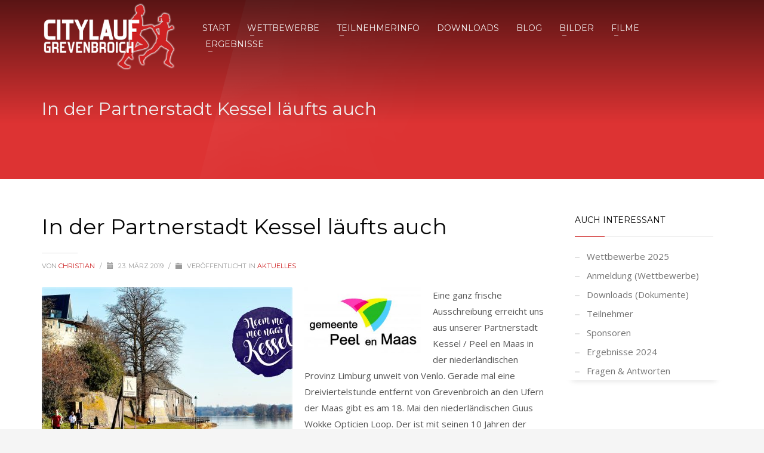

--- FILE ---
content_type: text/html; charset=UTF-8
request_url: https://citylauf-grevenbroich.de/in-der-partnerstadt-kessel-laeufts-auch/
body_size: 17439
content:
<!DOCTYPE html>
<html lang="de">
<head>
<meta charset="UTF-8"/>
<meta name="twitter:widgets:csp" content="on"/>
<link rel="profile" href="http://gmpg.org/xfn/11"/>
<link rel="pingback" href="https://citylauf-grevenbroich.de/xmlrpc.php"/>

<meta name='robots' content='index, follow, max-image-preview:large, max-snippet:-1, max-video-preview:-1' />

	<!-- This site is optimized with the Yoast SEO plugin v19.0 - https://yoast.com/wordpress/plugins/seo/ -->
	<title>Citylauf Grevenbroich | In der Partnerstadt Kessel läufts auch</title>
	<link rel="canonical" href="https://citylauf-grevenbroich.de/in-der-partnerstadt-kessel-laeufts-auch/" />
	<meta property="og:locale" content="de_DE" />
	<meta property="og:type" content="article" />
	<meta property="og:title" content="Citylauf Grevenbroich | In der Partnerstadt Kessel läufts auch" />
	<meta property="og:description" content="Eine ganz frische Ausschreibung erreicht uns aus unserer Partnerstadt Kessel / Peel en Maas in der niederländischen Provinz Limburg unweit von Venlo. Gerade mal eine Dreiviertelstunde entfernt von Grevenbroich an den Ufern der Maas gibt es am 18. Mai den niederländischen Guus Wokke Opticien Loop. Der ist mit seinen 10 Jahren der große Bruder des" />
	<meta property="og:url" content="https://citylauf-grevenbroich.de/in-der-partnerstadt-kessel-laeufts-auch/" />
	<meta property="og:site_name" content="Citylauf Grevenbroich" />
	<meta property="article:publisher" content="http://www.facebook.com/citylaufgrevenbroich" />
	<meta property="article:published_time" content="2019-03-23T00:03:32+00:00" />
	<meta property="og:image" content="https://citylauf-grevenbroich.de/wp-content/uploads/2019/03/Peel-en-Maas03-747x422.jpg" />
	<meta property="og:image:width" content="747" />
	<meta property="og:image:height" content="422" />
	<meta property="og:image:type" content="image/jpeg" />
	<meta name="twitter:card" content="summary_large_image" />
	<script type="application/ld+json" class="yoast-schema-graph">{"@context":"https://schema.org","@graph":[{"@type":"WebSite","@id":"https://citylauf-grevenbroich.de/#website","url":"https://citylauf-grevenbroich.de/","name":"Citylauf Grevenbroich","description":"Alles läuft in Grevenbroich","potentialAction":[{"@type":"SearchAction","target":{"@type":"EntryPoint","urlTemplate":"https://citylauf-grevenbroich.de/?s={search_term_string}"},"query-input":"required name=search_term_string"}],"inLanguage":"de"},{"@type":"ImageObject","inLanguage":"de","@id":"https://citylauf-grevenbroich.de/in-der-partnerstadt-kessel-laeufts-auch/#primaryimage","url":"https://citylauf-grevenbroich.de/wp-content/uploads/2019/03/Peel-en-Maas03.jpg","contentUrl":"https://citylauf-grevenbroich.de/wp-content/uploads/2019/03/Peel-en-Maas03.jpg","width":3094,"height":1748},{"@type":"WebPage","@id":"https://citylauf-grevenbroich.de/in-der-partnerstadt-kessel-laeufts-auch/#webpage","url":"https://citylauf-grevenbroich.de/in-der-partnerstadt-kessel-laeufts-auch/","name":"Citylauf Grevenbroich | In der Partnerstadt Kessel läufts auch","isPartOf":{"@id":"https://citylauf-grevenbroich.de/#website"},"primaryImageOfPage":{"@id":"https://citylauf-grevenbroich.de/in-der-partnerstadt-kessel-laeufts-auch/#primaryimage"},"datePublished":"2019-03-23T00:03:32+00:00","dateModified":"2019-03-23T00:03:32+00:00","author":{"@id":"https://citylauf-grevenbroich.de/#/schema/person/e1c42ce98def28fc456c2af656777537"},"breadcrumb":{"@id":"https://citylauf-grevenbroich.de/in-der-partnerstadt-kessel-laeufts-auch/#breadcrumb"},"inLanguage":"de","potentialAction":[{"@type":"ReadAction","target":["https://citylauf-grevenbroich.de/in-der-partnerstadt-kessel-laeufts-auch/"]}]},{"@type":"BreadcrumbList","@id":"https://citylauf-grevenbroich.de/in-der-partnerstadt-kessel-laeufts-auch/#breadcrumb","itemListElement":[{"@type":"ListItem","position":1,"name":"Startseite","item":"https://citylauf-grevenbroich.de/"},{"@type":"ListItem","position":2,"name":"Blog &#038; News","item":"https://citylauf-grevenbroich.de/blog-und-news/"},{"@type":"ListItem","position":3,"name":"In der Partnerstadt Kessel läufts auch"}]},{"@type":"Person","@id":"https://citylauf-grevenbroich.de/#/schema/person/e1c42ce98def28fc456c2af656777537","name":"Christian"}]}</script>
	<!-- / Yoast SEO plugin. -->


<link rel='dns-prefetch' href='//fonts.googleapis.com' />
<link rel='dns-prefetch' href='//maxcdn.bootstrapcdn.com' />
<link rel='dns-prefetch' href='//s.w.org' />
<link rel="alternate" type="application/rss+xml" title="Citylauf Grevenbroich &raquo; Feed" href="https://citylauf-grevenbroich.de/feed/" />
<link rel="alternate" type="application/rss+xml" title="Citylauf Grevenbroich &raquo; Kommentar-Feed" href="https://citylauf-grevenbroich.de/comments/feed/" />
<script type="text/javascript">
window._wpemojiSettings = {"baseUrl":"https:\/\/s.w.org\/images\/core\/emoji\/13.1.0\/72x72\/","ext":".png","svgUrl":"https:\/\/s.w.org\/images\/core\/emoji\/13.1.0\/svg\/","svgExt":".svg","source":{"concatemoji":"https:\/\/citylauf-grevenbroich.de\/wp-includes\/js\/wp-emoji-release.min.js?ver=5.9.12"}};
/*! This file is auto-generated */
!function(e,a,t){var n,r,o,i=a.createElement("canvas"),p=i.getContext&&i.getContext("2d");function s(e,t){var a=String.fromCharCode;p.clearRect(0,0,i.width,i.height),p.fillText(a.apply(this,e),0,0);e=i.toDataURL();return p.clearRect(0,0,i.width,i.height),p.fillText(a.apply(this,t),0,0),e===i.toDataURL()}function c(e){var t=a.createElement("script");t.src=e,t.defer=t.type="text/javascript",a.getElementsByTagName("head")[0].appendChild(t)}for(o=Array("flag","emoji"),t.supports={everything:!0,everythingExceptFlag:!0},r=0;r<o.length;r++)t.supports[o[r]]=function(e){if(!p||!p.fillText)return!1;switch(p.textBaseline="top",p.font="600 32px Arial",e){case"flag":return s([127987,65039,8205,9895,65039],[127987,65039,8203,9895,65039])?!1:!s([55356,56826,55356,56819],[55356,56826,8203,55356,56819])&&!s([55356,57332,56128,56423,56128,56418,56128,56421,56128,56430,56128,56423,56128,56447],[55356,57332,8203,56128,56423,8203,56128,56418,8203,56128,56421,8203,56128,56430,8203,56128,56423,8203,56128,56447]);case"emoji":return!s([10084,65039,8205,55357,56613],[10084,65039,8203,55357,56613])}return!1}(o[r]),t.supports.everything=t.supports.everything&&t.supports[o[r]],"flag"!==o[r]&&(t.supports.everythingExceptFlag=t.supports.everythingExceptFlag&&t.supports[o[r]]);t.supports.everythingExceptFlag=t.supports.everythingExceptFlag&&!t.supports.flag,t.DOMReady=!1,t.readyCallback=function(){t.DOMReady=!0},t.supports.everything||(n=function(){t.readyCallback()},a.addEventListener?(a.addEventListener("DOMContentLoaded",n,!1),e.addEventListener("load",n,!1)):(e.attachEvent("onload",n),a.attachEvent("onreadystatechange",function(){"complete"===a.readyState&&t.readyCallback()})),(n=t.source||{}).concatemoji?c(n.concatemoji):n.wpemoji&&n.twemoji&&(c(n.twemoji),c(n.wpemoji)))}(window,document,window._wpemojiSettings);
</script>
<style type="text/css">
img.wp-smiley,
img.emoji {
	display: inline !important;
	border: none !important;
	box-shadow: none !important;
	height: 1em !important;
	width: 1em !important;
	margin: 0 0.07em !important;
	vertical-align: -0.1em !important;
	background: none !important;
	padding: 0 !important;
}
</style>
	<link rel='stylesheet' id='zn_all_g_fonts-css'  href='//fonts.googleapis.com/css?family=Montserrat%3Aregular%2C500%2C700%7COpen+Sans%3Aregular%2C300%2C600%2C700%2C800&#038;ver=5.9.12' type='text/css' media='all' />
<link rel='stylesheet' id='wp-block-library-css'  href='https://citylauf-grevenbroich.de/wp-includes/css/dist/block-library/style.min.css?ver=5.9.12' type='text/css' media='all' />
<style id='global-styles-inline-css' type='text/css'>
body{--wp--preset--color--black: #000000;--wp--preset--color--cyan-bluish-gray: #abb8c3;--wp--preset--color--white: #ffffff;--wp--preset--color--pale-pink: #f78da7;--wp--preset--color--vivid-red: #cf2e2e;--wp--preset--color--luminous-vivid-orange: #ff6900;--wp--preset--color--luminous-vivid-amber: #fcb900;--wp--preset--color--light-green-cyan: #7bdcb5;--wp--preset--color--vivid-green-cyan: #00d084;--wp--preset--color--pale-cyan-blue: #8ed1fc;--wp--preset--color--vivid-cyan-blue: #0693e3;--wp--preset--color--vivid-purple: #9b51e0;--wp--preset--gradient--vivid-cyan-blue-to-vivid-purple: linear-gradient(135deg,rgba(6,147,227,1) 0%,rgb(155,81,224) 100%);--wp--preset--gradient--light-green-cyan-to-vivid-green-cyan: linear-gradient(135deg,rgb(122,220,180) 0%,rgb(0,208,130) 100%);--wp--preset--gradient--luminous-vivid-amber-to-luminous-vivid-orange: linear-gradient(135deg,rgba(252,185,0,1) 0%,rgba(255,105,0,1) 100%);--wp--preset--gradient--luminous-vivid-orange-to-vivid-red: linear-gradient(135deg,rgba(255,105,0,1) 0%,rgb(207,46,46) 100%);--wp--preset--gradient--very-light-gray-to-cyan-bluish-gray: linear-gradient(135deg,rgb(238,238,238) 0%,rgb(169,184,195) 100%);--wp--preset--gradient--cool-to-warm-spectrum: linear-gradient(135deg,rgb(74,234,220) 0%,rgb(151,120,209) 20%,rgb(207,42,186) 40%,rgb(238,44,130) 60%,rgb(251,105,98) 80%,rgb(254,248,76) 100%);--wp--preset--gradient--blush-light-purple: linear-gradient(135deg,rgb(255,206,236) 0%,rgb(152,150,240) 100%);--wp--preset--gradient--blush-bordeaux: linear-gradient(135deg,rgb(254,205,165) 0%,rgb(254,45,45) 50%,rgb(107,0,62) 100%);--wp--preset--gradient--luminous-dusk: linear-gradient(135deg,rgb(255,203,112) 0%,rgb(199,81,192) 50%,rgb(65,88,208) 100%);--wp--preset--gradient--pale-ocean: linear-gradient(135deg,rgb(255,245,203) 0%,rgb(182,227,212) 50%,rgb(51,167,181) 100%);--wp--preset--gradient--electric-grass: linear-gradient(135deg,rgb(202,248,128) 0%,rgb(113,206,126) 100%);--wp--preset--gradient--midnight: linear-gradient(135deg,rgb(2,3,129) 0%,rgb(40,116,252) 100%);--wp--preset--duotone--dark-grayscale: url('#wp-duotone-dark-grayscale');--wp--preset--duotone--grayscale: url('#wp-duotone-grayscale');--wp--preset--duotone--purple-yellow: url('#wp-duotone-purple-yellow');--wp--preset--duotone--blue-red: url('#wp-duotone-blue-red');--wp--preset--duotone--midnight: url('#wp-duotone-midnight');--wp--preset--duotone--magenta-yellow: url('#wp-duotone-magenta-yellow');--wp--preset--duotone--purple-green: url('#wp-duotone-purple-green');--wp--preset--duotone--blue-orange: url('#wp-duotone-blue-orange');--wp--preset--font-size--small: 13px;--wp--preset--font-size--medium: 20px;--wp--preset--font-size--large: 36px;--wp--preset--font-size--x-large: 42px;}.has-black-color{color: var(--wp--preset--color--black) !important;}.has-cyan-bluish-gray-color{color: var(--wp--preset--color--cyan-bluish-gray) !important;}.has-white-color{color: var(--wp--preset--color--white) !important;}.has-pale-pink-color{color: var(--wp--preset--color--pale-pink) !important;}.has-vivid-red-color{color: var(--wp--preset--color--vivid-red) !important;}.has-luminous-vivid-orange-color{color: var(--wp--preset--color--luminous-vivid-orange) !important;}.has-luminous-vivid-amber-color{color: var(--wp--preset--color--luminous-vivid-amber) !important;}.has-light-green-cyan-color{color: var(--wp--preset--color--light-green-cyan) !important;}.has-vivid-green-cyan-color{color: var(--wp--preset--color--vivid-green-cyan) !important;}.has-pale-cyan-blue-color{color: var(--wp--preset--color--pale-cyan-blue) !important;}.has-vivid-cyan-blue-color{color: var(--wp--preset--color--vivid-cyan-blue) !important;}.has-vivid-purple-color{color: var(--wp--preset--color--vivid-purple) !important;}.has-black-background-color{background-color: var(--wp--preset--color--black) !important;}.has-cyan-bluish-gray-background-color{background-color: var(--wp--preset--color--cyan-bluish-gray) !important;}.has-white-background-color{background-color: var(--wp--preset--color--white) !important;}.has-pale-pink-background-color{background-color: var(--wp--preset--color--pale-pink) !important;}.has-vivid-red-background-color{background-color: var(--wp--preset--color--vivid-red) !important;}.has-luminous-vivid-orange-background-color{background-color: var(--wp--preset--color--luminous-vivid-orange) !important;}.has-luminous-vivid-amber-background-color{background-color: var(--wp--preset--color--luminous-vivid-amber) !important;}.has-light-green-cyan-background-color{background-color: var(--wp--preset--color--light-green-cyan) !important;}.has-vivid-green-cyan-background-color{background-color: var(--wp--preset--color--vivid-green-cyan) !important;}.has-pale-cyan-blue-background-color{background-color: var(--wp--preset--color--pale-cyan-blue) !important;}.has-vivid-cyan-blue-background-color{background-color: var(--wp--preset--color--vivid-cyan-blue) !important;}.has-vivid-purple-background-color{background-color: var(--wp--preset--color--vivid-purple) !important;}.has-black-border-color{border-color: var(--wp--preset--color--black) !important;}.has-cyan-bluish-gray-border-color{border-color: var(--wp--preset--color--cyan-bluish-gray) !important;}.has-white-border-color{border-color: var(--wp--preset--color--white) !important;}.has-pale-pink-border-color{border-color: var(--wp--preset--color--pale-pink) !important;}.has-vivid-red-border-color{border-color: var(--wp--preset--color--vivid-red) !important;}.has-luminous-vivid-orange-border-color{border-color: var(--wp--preset--color--luminous-vivid-orange) !important;}.has-luminous-vivid-amber-border-color{border-color: var(--wp--preset--color--luminous-vivid-amber) !important;}.has-light-green-cyan-border-color{border-color: var(--wp--preset--color--light-green-cyan) !important;}.has-vivid-green-cyan-border-color{border-color: var(--wp--preset--color--vivid-green-cyan) !important;}.has-pale-cyan-blue-border-color{border-color: var(--wp--preset--color--pale-cyan-blue) !important;}.has-vivid-cyan-blue-border-color{border-color: var(--wp--preset--color--vivid-cyan-blue) !important;}.has-vivid-purple-border-color{border-color: var(--wp--preset--color--vivid-purple) !important;}.has-vivid-cyan-blue-to-vivid-purple-gradient-background{background: var(--wp--preset--gradient--vivid-cyan-blue-to-vivid-purple) !important;}.has-light-green-cyan-to-vivid-green-cyan-gradient-background{background: var(--wp--preset--gradient--light-green-cyan-to-vivid-green-cyan) !important;}.has-luminous-vivid-amber-to-luminous-vivid-orange-gradient-background{background: var(--wp--preset--gradient--luminous-vivid-amber-to-luminous-vivid-orange) !important;}.has-luminous-vivid-orange-to-vivid-red-gradient-background{background: var(--wp--preset--gradient--luminous-vivid-orange-to-vivid-red) !important;}.has-very-light-gray-to-cyan-bluish-gray-gradient-background{background: var(--wp--preset--gradient--very-light-gray-to-cyan-bluish-gray) !important;}.has-cool-to-warm-spectrum-gradient-background{background: var(--wp--preset--gradient--cool-to-warm-spectrum) !important;}.has-blush-light-purple-gradient-background{background: var(--wp--preset--gradient--blush-light-purple) !important;}.has-blush-bordeaux-gradient-background{background: var(--wp--preset--gradient--blush-bordeaux) !important;}.has-luminous-dusk-gradient-background{background: var(--wp--preset--gradient--luminous-dusk) !important;}.has-pale-ocean-gradient-background{background: var(--wp--preset--gradient--pale-ocean) !important;}.has-electric-grass-gradient-background{background: var(--wp--preset--gradient--electric-grass) !important;}.has-midnight-gradient-background{background: var(--wp--preset--gradient--midnight) !important;}.has-small-font-size{font-size: var(--wp--preset--font-size--small) !important;}.has-medium-font-size{font-size: var(--wp--preset--font-size--medium) !important;}.has-large-font-size{font-size: var(--wp--preset--font-size--large) !important;}.has-x-large-font-size{font-size: var(--wp--preset--font-size--x-large) !important;}
</style>
<link rel='stylesheet' id='kallyas-styles-css'  href='https://citylauf-grevenbroich.de/wp-content/themes/kallyas-2/style.css?ver=4.18.1' type='text/css' media='all' />
<link rel='stylesheet' id='th-bootstrap-styles-css'  href='https://citylauf-grevenbroich.de/wp-content/themes/kallyas-2/css/bootstrap.min.css?ver=4.18.1' type='text/css' media='all' />
<link rel='stylesheet' id='th-theme-template-styles-css'  href='https://citylauf-grevenbroich.de/wp-content/themes/kallyas-2/css/template.min.css?ver=4.18.1' type='text/css' media='all' />
<link rel='stylesheet' id='cff-css'  href='https://citylauf-grevenbroich.de/wp-content/plugins/custom-facebook-feed/assets/css/cff-style.min.css?ver=4.2.2' type='text/css' media='all' />
<link rel='stylesheet' id='sb-font-awesome-css'  href='https://maxcdn.bootstrapcdn.com/font-awesome/4.7.0/css/font-awesome.min.css?ver=5.9.12' type='text/css' media='all' />
<link rel='stylesheet' id='zion-frontend-css'  href='https://citylauf-grevenbroich.de/wp-content/themes/kallyas-2/framework/zion-builder/assets/css/znb_frontend.css?ver=1.0.29' type='text/css' media='all' />
<link rel='stylesheet' id='5946-layout.css-css'  href='//citylauf-grevenbroich.de/wp-content/uploads/zion-builder/cache/5946-layout.css?ver=a27a03848415efbd22e2490e46613133' type='text/css' media='all' />
<link rel='stylesheet' id='th-theme-print-stylesheet-css'  href='https://citylauf-grevenbroich.de/wp-content/themes/kallyas-2/css/print.css?ver=4.18.1' type='text/css' media='print' />
<link rel='stylesheet' id='th-theme-options-styles-css'  href='//citylauf-grevenbroich.de/wp-content/uploads/zn_dynamic.css?ver=1745513470' type='text/css' media='all' />
<script type='text/javascript' src='https://citylauf-grevenbroich.de/wp-includes/js/jquery/jquery.min.js?ver=3.6.0' id='jquery-core-js'></script>
<script type='text/javascript' src='https://citylauf-grevenbroich.de/wp-includes/js/jquery/jquery-migrate.min.js?ver=3.3.2' id='jquery-migrate-js'></script>
<link rel="https://api.w.org/" href="https://citylauf-grevenbroich.de/wp-json/" /><link rel="alternate" type="application/json" href="https://citylauf-grevenbroich.de/wp-json/wp/v2/posts/5946" /><link rel="EditURI" type="application/rsd+xml" title="RSD" href="https://citylauf-grevenbroich.de/xmlrpc.php?rsd" />
<link rel="wlwmanifest" type="application/wlwmanifest+xml" href="https://citylauf-grevenbroich.de/wp-includes/wlwmanifest.xml" /> 
<meta name="generator" content="WordPress 5.9.12" />
<link rel='shortlink' href='https://citylauf-grevenbroich.de/?p=5946' />
<link rel="alternate" type="application/json+oembed" href="https://citylauf-grevenbroich.de/wp-json/oembed/1.0/embed?url=https%3A%2F%2Fcitylauf-grevenbroich.de%2Fin-der-partnerstadt-kessel-laeufts-auch%2F" />
<link rel="alternate" type="text/xml+oembed" href="https://citylauf-grevenbroich.de/wp-json/oembed/1.0/embed?url=https%3A%2F%2Fcitylauf-grevenbroich.de%2Fin-der-partnerstadt-kessel-laeufts-auch%2F&#038;format=xml" />
		<meta name="theme-color"
			  content="#cd2122">
				<meta name="viewport" content="width=device-width, initial-scale=1, maximum-scale=1"/>
		
		<!--[if lte IE 8]>
		<script type="text/javascript">
			var $buoop = {
				vs: {i: 10, f: 25, o: 12.1, s: 7, n: 9}
			};

			$buoop.ol = window.onload;

			window.onload = function () {
				try {
					if ($buoop.ol) {
						$buoop.ol()
					}
				}
				catch (e) {
				}

				var e = document.createElement("script");
				e.setAttribute("type", "text/javascript");
				e.setAttribute("src", "https://browser-update.org/update.js");
				document.body.appendChild(e);
			};
		</script>
		<![endif]-->

		<!-- for IE6-8 support of HTML5 elements -->
		<!--[if lt IE 9]>
		<script src="//html5shim.googlecode.com/svn/trunk/html5.js"></script>
		<![endif]-->
		
	<!-- Fallback for animating in viewport -->
	<noscript>
		<style type="text/css" media="screen">
			.zn-animateInViewport {visibility: visible;}
		</style>
	</noscript>
	<meta name="generator" content="Powered by Slider Revolution 6.5.24 - responsive, Mobile-Friendly Slider Plugin for WordPress with comfortable drag and drop interface." />
<link rel="icon" href="https://citylauf-grevenbroich.de/wp-content/uploads/2023/03/ms-icon-310x310-1-150x150.png" sizes="32x32" />
<link rel="icon" href="https://citylauf-grevenbroich.de/wp-content/uploads/2023/03/ms-icon-310x310-1.png" sizes="192x192" />
<link rel="apple-touch-icon" href="https://citylauf-grevenbroich.de/wp-content/uploads/2023/03/ms-icon-310x310-1-187x187.png" />
<meta name="msapplication-TileImage" content="https://citylauf-grevenbroich.de/wp-content/uploads/2023/03/ms-icon-310x310-1.png" />
<script>function setREVStartSize(e){
			//window.requestAnimationFrame(function() {
				window.RSIW = window.RSIW===undefined ? window.innerWidth : window.RSIW;
				window.RSIH = window.RSIH===undefined ? window.innerHeight : window.RSIH;
				try {
					var pw = document.getElementById(e.c).parentNode.offsetWidth,
						newh;
					pw = pw===0 || isNaN(pw) || (e.l=="fullwidth" || e.layout=="fullwidth") ? window.RSIW : pw;
					e.tabw = e.tabw===undefined ? 0 : parseInt(e.tabw);
					e.thumbw = e.thumbw===undefined ? 0 : parseInt(e.thumbw);
					e.tabh = e.tabh===undefined ? 0 : parseInt(e.tabh);
					e.thumbh = e.thumbh===undefined ? 0 : parseInt(e.thumbh);
					e.tabhide = e.tabhide===undefined ? 0 : parseInt(e.tabhide);
					e.thumbhide = e.thumbhide===undefined ? 0 : parseInt(e.thumbhide);
					e.mh = e.mh===undefined || e.mh=="" || e.mh==="auto" ? 0 : parseInt(e.mh,0);
					if(e.layout==="fullscreen" || e.l==="fullscreen")
						newh = Math.max(e.mh,window.RSIH);
					else{
						e.gw = Array.isArray(e.gw) ? e.gw : [e.gw];
						for (var i in e.rl) if (e.gw[i]===undefined || e.gw[i]===0) e.gw[i] = e.gw[i-1];
						e.gh = e.el===undefined || e.el==="" || (Array.isArray(e.el) && e.el.length==0)? e.gh : e.el;
						e.gh = Array.isArray(e.gh) ? e.gh : [e.gh];
						for (var i in e.rl) if (e.gh[i]===undefined || e.gh[i]===0) e.gh[i] = e.gh[i-1];
											
						var nl = new Array(e.rl.length),
							ix = 0,
							sl;
						e.tabw = e.tabhide>=pw ? 0 : e.tabw;
						e.thumbw = e.thumbhide>=pw ? 0 : e.thumbw;
						e.tabh = e.tabhide>=pw ? 0 : e.tabh;
						e.thumbh = e.thumbhide>=pw ? 0 : e.thumbh;
						for (var i in e.rl) nl[i] = e.rl[i]<window.RSIW ? 0 : e.rl[i];
						sl = nl[0];
						for (var i in nl) if (sl>nl[i] && nl[i]>0) { sl = nl[i]; ix=i;}
						var m = pw>(e.gw[ix]+e.tabw+e.thumbw) ? 1 : (pw-(e.tabw+e.thumbw)) / (e.gw[ix]);
						newh =  (e.gh[ix] * m) + (e.tabh + e.thumbh);
					}
					var el = document.getElementById(e.c);
					if (el!==null && el) el.style.height = newh+"px";
					el = document.getElementById(e.c+"_wrapper");
					if (el!==null && el) {
						el.style.height = newh+"px";
						el.style.display = "block";
					}
				} catch(e){
					console.log("Failure at Presize of Slider:" + e)
				}
			//});
		  };</script>
<script>
  (function(i,s,o,g,r,a,m){i['GoogleAnalyticsObject']=r;i[r]=i[r]||function(){
  (i[r].q=i[r].q||[]).push(arguments)},i[r].l=1*new Date();a=s.createElement(o),
  m=s.getElementsByTagName(o)[0];a.async=1;a.src=g;m.parentNode.insertBefore(a,m)
  })(window,document,'script','https://www.google-analytics.com/analytics.js','ga');

  ga('create', 'UA-91422885-1', 'auto');
  ga('send', 'pageview');

</script></head>

<body  class="post-template-default single single-post postid-5946 single-format-standard res1170 kl-sticky-header kl-skin--light" itemscope="itemscope" itemtype="https://schema.org/WebPage" >


<div class="login_register_stuff"></div><!-- end login register stuff -->		<div id="fb-root"></div>
		<script>(function (d, s, id) {
			var js, fjs = d.getElementsByTagName(s)[0];
			if (d.getElementById(id)) {return;}
			js = d.createElement(s); js.id = id;
			js.src = "https://connect.facebook.net/en_US/sdk.js#xfbml=1&version=v3.0";
			fjs.parentNode.insertBefore(js, fjs);
		}(document, 'script', 'facebook-jssdk'));</script>
		

<div id="page_wrapper">

<header id="header" class="site-header  style7 header--sticky header--not-sticked    headerstyle-xs--image_color  sticky-resize headerstyle--default site-header--absolute nav-th--light sheader-sh--light"   role="banner" itemscope="itemscope" itemtype="https://schema.org/WPHeader" >
	<div class="kl-header-bg "></div>	<div class="site-header-wrapper sticky-top-area">

		<div class="site-header-top-wrapper topbar-style--default  sh--light">

			<div class="siteheader-container container">

				

			</div>
		</div><!-- /.site-header-top-wrapper -->

		<div class="kl-top-header site-header-main-wrapper clearfix  header-no-top  header-no-bottom  sh--light">

			<div class="container siteheader-container ">

				<div class='fxb-col fxb-basis-auto'>

					

<div class="fxb-row site-header-row site-header-main ">

	<div class='fxb-col fxb fxb-start-x fxb-center-y fxb-basis-auto fxb-grow-0 fxb-sm-full site-header-col-left site-header-main-left'>
				<div id="logo-container" class="logo-container hasInfoCard  logosize--no zn-original-logo">
			<!-- Logo -->
			<h3 class='site-logo logo ' id='logo'><a href='https://citylauf-grevenbroich.de/' class='site-logo-anch'><img class="logo-img site-logo-img" src="https://citylauf-grevenbroich.de/wp-content/uploads/2017/01/CL-Logo-web-170123.png" width="230"  alt="Citylauf Grevenbroich" title="Alles läuft in Grevenbroich" data-mobile-logo="http://citylauf-grevenbroich.de/wp-content/uploads/2017/01/CL-Logo-web-mobil-170123.png" /></a></h3>			<!-- InfoCard -->
			
		<div id="infocard" class="logo-infocard">
			<div class="custom ">
				<div class="row">
					<div class="col-sm-5">
						<div class="infocard-wrapper text-center">
															<p><img src="https://citylauf-grevenbroich.de/wp-content/uploads/2016/11/CL-Logo-3-161126.png" alt="Citylauf Grevenbroich"></p>
																						<p>Alles läuft in Grevenbroich</p>													</div>
					</div>

					<div class="col-sm-7">
						<div class="custom contact-details">

														<p>
																	<strong>Telefon: +49 172 2582535</strong><br>								
																	E-Mail&nbsp;<a href="mailto:info@clgv.de">info@clgv.de</a>
															</p>
							
															<p>
								Förderverein</br>Citylauf Grevenbroich e. V.<br/>Friedel-Netzer-Weg 5, 41516 Grevenbroich								</p>
							
															<a href="https://goo.gl/maps/tLPfMV6zot8jzrtN6" target="_blank" class="map-link">
									<span class="glyphicon glyphicon-map-marker kl-icon-white"></span>
									<span>Open in Google Maps</span>
								</a>
							
						</div>

						<div style="height:20px;"></div>

											</div>
				</div>
			</div>
		</div>
			</div>

		<div class="separator site-header-separator visible-xs"></div>	</div>

	<div class='fxb-col fxb fxb-center-x fxb-center-y fxb-basis-auto fxb-sm-half site-header-col-center site-header-main-center'>
				<div class="sh-component main-menu-wrapper" role="navigation" itemscope="itemscope" itemtype="https://schema.org/SiteNavigationElement" >

					<div class="zn-res-menuwrapper">
			<a href="#" class="zn-res-trigger zn-menuBurger zn-menuBurger--3--m zn-menuBurger--anim2 " id="zn-res-trigger">
				<span></span>
				<span></span>
				<span></span>
			</a>
		</div><!-- end responsive menu -->
		<div id="main-menu" class="main-nav mainnav--sidepanel mainnav--active-bg mainnav--pointer-dash nav-mm--light zn_mega_wrapper "><ul id="menu-clgv-hauptnavigation" class="main-menu main-menu-nav zn_mega_menu "><li id="menu-item-6639" class="main-menu-item menu-item menu-item-type-post_type menu-item-object-page menu-item-home menu-item-6639  main-menu-item-top  menu-item-even menu-item-depth-0"><a href="https://citylauf-grevenbroich.de/" class=" main-menu-link main-menu-link-top"><span>Start</span></a></li>
<li id="menu-item-7413" class="main-menu-item menu-item menu-item-type-post_type menu-item-object-page menu-item-has-children menu-item-7413  main-menu-item-top  menu-item-even menu-item-depth-0"><a href="https://citylauf-grevenbroich.de/2025-wettbewerbe-strecken/" class=" main-menu-link main-menu-link-top"><span>Wettbewerbe</span></a>
<ul class="sub-menu clearfix">
	<li id="menu-item-1934" class="main-menu-item menu-item menu-item-type-custom menu-item-object-custom menu-item-1934  main-menu-item-sub  menu-item-odd menu-item-depth-1"><a href="/2025-wettbewerbe-strecken/" class=" main-menu-link main-menu-link-sub"><span>Wettbewerbe</span></a></li>
	<li id="menu-item-1935" class="main-menu-item menu-item menu-item-type-custom menu-item-object-custom menu-item-1935  main-menu-item-sub  menu-item-odd menu-item-depth-1"><a href="/2025-wettbewerbe-strecken/#eluidff23a22d" class=" main-menu-link main-menu-link-sub"><span>Urkunden &#038; Preise</span></a></li>
	<li id="menu-item-2362" class="main-menu-item menu-item menu-item-type-post_type menu-item-object-page menu-item-2362  main-menu-item-sub  menu-item-odd menu-item-depth-1"><a href="https://citylauf-grevenbroich.de/sponsoren/" class=" main-menu-link main-menu-link-sub"><span>Sponsoren</span></a></li>
	<li id="menu-item-6864" class="main-menu-item menu-item menu-item-type-post_type menu-item-object-post menu-item-6864  main-menu-item-sub  menu-item-odd menu-item-depth-1"><a href="https://citylauf-grevenbroich.de/rhein-kreis-neuss-cup-2025/" class=" main-menu-link main-menu-link-sub"><span>Rhein-Kreis Neuss Cup 2025</span></a></li>
</ul>
</li>
<li id="menu-item-1829" class="main-menu-item menu-item menu-item-type-custom menu-item-object-custom menu-item-has-children menu-item-1829  main-menu-item-top  menu-item-even menu-item-depth-0"><a class=" main-menu-link main-menu-link-top"><span>Teilnehmerinfo</span></a>
<ul class="sub-menu clearfix">
	<li id="menu-item-704" class="main-menu-item menu-item menu-item-type-post_type menu-item-object-page menu-item-704  main-menu-item-sub  menu-item-odd menu-item-depth-1"><a href="https://citylauf-grevenbroich.de/anmeldung/" class=" main-menu-link main-menu-link-sub"><span>Anmelden</span></a></li>
	<li id="menu-item-699" class="main-menu-item menu-item menu-item-type-post_type menu-item-object-page menu-item-699  main-menu-item-sub  menu-item-odd menu-item-depth-1"><a href="https://citylauf-grevenbroich.de/teilnehmer/" class=" main-menu-link main-menu-link-sub"><span>Teilnehmerlisten</span></a></li>
	<li id="menu-item-6201" class="main-menu-item menu-item menu-item-type-post_type menu-item-object-page menu-item-6201  main-menu-item-sub  menu-item-odd menu-item-depth-1"><a href="https://citylauf-grevenbroich.de/ausschreibung-2025/" class=" main-menu-link main-menu-link-sub"><span>Ausschreibung 2025</span></a></li>
	<li id="menu-item-1296" class="main-menu-item menu-item menu-item-type-post_type menu-item-object-page menu-item-1296  main-menu-item-sub  menu-item-odd menu-item-depth-1"><a href="https://citylauf-grevenbroich.de/fragen-antworten-faq/" class=" main-menu-link main-menu-link-sub"><span>Fragen &#038; Antworten</span></a></li>
	<li id="menu-item-1906" class="main-menu-item menu-item menu-item-type-post_type menu-item-object-page menu-item-1906  main-menu-item-sub  menu-item-odd menu-item-depth-1"><a href="https://citylauf-grevenbroich.de/anfahrt-parken/" class=" main-menu-link main-menu-link-sub"><span>Anfahrt &#038; Parken</span></a></li>
</ul>
</li>
<li id="menu-item-1877" class="main-menu-item menu-item menu-item-type-post_type menu-item-object-page menu-item-1877  main-menu-item-top  menu-item-even menu-item-depth-0"><a href="https://citylauf-grevenbroich.de/downloads/" class=" main-menu-link main-menu-link-top"><span>Downloads</span></a></li>
<li id="menu-item-7469" class="main-menu-item menu-item menu-item-type-post_type menu-item-object-page current_page_parent menu-item-7469  main-menu-item-top  menu-item-even menu-item-depth-0"><a href="https://citylauf-grevenbroich.de/blog-und-news/" class=" main-menu-link main-menu-link-top"><span>Blog</span></a></li>
<li id="menu-item-4107" class="main-menu-item menu-item menu-item-type-custom menu-item-object-custom menu-item-has-children menu-item-4107  main-menu-item-top  menu-item-even menu-item-depth-0"><a class=" main-menu-link main-menu-link-top"><span>Bilder</span></a>
<ul class="sub-menu clearfix">
	<li id="menu-item-7595" class="main-menu-item menu-item menu-item-type-custom menu-item-object-custom menu-item-has-children menu-item-7595  main-menu-item-sub  menu-item-odd menu-item-depth-1"><a class=" main-menu-link main-menu-link-sub"><span>Bilder 2025</span></a>
	<ul class="sub-menu clearfix">
		<li id="menu-item-7596" class="main-menu-item menu-item menu-item-type-custom menu-item-object-custom menu-item-7596  main-menu-item-sub main-menu-item-sub-sub menu-item-even menu-item-depth-2"><a href="https://adobe.ly/45i4E4O" class=" main-menu-link main-menu-link-sub"><span>Thorsten Malhofer</span></a></li>
		<li id="menu-item-7155" class="main-menu-item menu-item menu-item-type-custom menu-item-object-custom menu-item-7155  main-menu-item-sub main-menu-item-sub-sub menu-item-even menu-item-depth-2"><a href="https://photobello.jalbum.net/250613%20Grevenbroich%20Citylauf/" class=" main-menu-link main-menu-link-sub"><span>Photobello (ext. Link)</span></a></li>
		<li id="menu-item-7598" class="main-menu-item menu-item menu-item-type-custom menu-item-object-custom menu-item-7598  main-menu-item-sub main-menu-item-sub-sub menu-item-even menu-item-depth-2"><a href="https://rp-online.de/nrw/staedte/rhein-kreis/sport/9-citylauf-grevenbroich-rekordshow-bei-fast-schon-tropischer-hitze_aid-129035903" class=" main-menu-link main-menu-link-sub"><span>Zeitung NGZ</span></a></li>
	</ul>
</li>
	<li id="menu-item-7159" class="main-menu-item menu-item menu-item-type-custom menu-item-object-custom menu-item-has-children menu-item-7159  main-menu-item-sub  menu-item-odd menu-item-depth-1"><a class=" main-menu-link main-menu-link-sub"><span>Bilder 2024</span></a>
	<ul class="sub-menu clearfix">
		<li id="menu-item-7157" class="main-menu-item menu-item menu-item-type-custom menu-item-object-custom menu-item-7157  main-menu-item-sub main-menu-item-sub-sub menu-item-even menu-item-depth-2"><a href="https://sgnh.de/leichtathletik/bilder/la-pic-cl24-5km/" class=" main-menu-link main-menu-link-sub"><span>5 km-Lauf (ext. Link)</span></a></li>
		<li id="menu-item-7158" class="main-menu-item menu-item menu-item-type-custom menu-item-object-custom menu-item-7158  main-menu-item-sub main-menu-item-sub-sub menu-item-even menu-item-depth-2"><a href="https://www.facebook.com/dieter.staniek?locale=de_DE" class=" main-menu-link main-menu-link-sub"><span>Dieter Staniek (ext. Link)</span></a></li>
	</ul>
</li>
	<li id="menu-item-6156" class="main-menu-item menu-item menu-item-type-custom menu-item-object-custom menu-item-has-children menu-item-6156  main-menu-item-sub  menu-item-odd menu-item-depth-1"><a href="https://sgnh.de/leichtathletik/bilder/" class=" main-menu-link main-menu-link-sub"><span>Bilder 2019</span></a>
	<ul class="sub-menu clearfix">
		<li id="menu-item-7597" class="main-menu-item menu-item menu-item-type-custom menu-item-object-custom menu-item-7597  main-menu-item-sub main-menu-item-sub-sub menu-item-even menu-item-depth-2"><a href="https://photobello.jalbum.net/250613%20Grevenbroich%20Citylauf/" class=" main-menu-link main-menu-link-sub"><span>Photobello</span></a></li>
	</ul>
</li>
	<li id="menu-item-5092" class="main-menu-item menu-item menu-item-type-custom menu-item-object-custom menu-item-5092  main-menu-item-sub  menu-item-odd menu-item-depth-1"><a href="http://citylauf-grevenbroich.de/category/bilder-2018/" class=" main-menu-link main-menu-link-sub"><span>Bilder 2018</span></a></li>
	<li id="menu-item-4517" class="main-menu-item menu-item menu-item-type-custom menu-item-object-custom menu-item-4517  main-menu-item-sub  menu-item-odd menu-item-depth-1"><a href="http://citylauf-grevenbroich.de/category/bilder-2017/" class=" main-menu-link main-menu-link-sub"><span>Bilder 2017</span></a></li>
	<li id="menu-item-6332" class="main-menu-item menu-item menu-item-type-custom menu-item-object-custom menu-item-has-children menu-item-6332  main-menu-item-sub  menu-item-odd menu-item-depth-1"><a href="https://www.youtube.com/watch?v=opI2u3RVkmE" class=" main-menu-link main-menu-link-sub"><span>Bilder 2016 (ext. Link)</span></a>
	<ul class="sub-menu clearfix">
		<li id="menu-item-6324" class="main-menu-item menu-item menu-item-type-custom menu-item-object-custom menu-item-6324  main-menu-item-sub main-menu-item-sub-sub menu-item-even menu-item-depth-2"><a href="https://www.facebook.com/pg/CitylaufGrevenbroich/photos/?tab=album&#038;album_id=753882121419350&#038;ref=page_internal" class=" main-menu-link main-menu-link-sub"><span>addmore-Familienlauf 700 m</span></a></li>
		<li id="menu-item-6325" class="main-menu-item menu-item menu-item-type-custom menu-item-object-custom menu-item-6325  main-menu-item-sub main-menu-item-sub-sub menu-item-even menu-item-depth-2"><a href="https://www.facebook.com/pg/CitylaufGrevenbroich/photos/?tab=album&#038;album_id=753887334752162&#038;ref=page_internal" class=" main-menu-link main-menu-link-sub"><span>Bauverein-Bambinilauf 700 m</span></a></li>
		<li id="menu-item-6326" class="main-menu-item menu-item menu-item-type-custom menu-item-object-custom menu-item-6326  main-menu-item-sub main-menu-item-sub-sub menu-item-even menu-item-depth-2"><a href="https://www.facebook.com/pg/CitylaufGrevenbroich/photos/?tab=album&#038;album_id=753892324751663&#038;ref=page_internal" class=" main-menu-link main-menu-link-sub"><span>GWG-Schülerlauf 1200 m</span></a></li>
		<li id="menu-item-6327" class="main-menu-item menu-item menu-item-type-custom menu-item-object-custom menu-item-6327  main-menu-item-sub main-menu-item-sub-sub menu-item-even menu-item-depth-2"><a href="https://www.facebook.com/pg/CitylaufGrevenbroich/photos/?tab=album&#038;album_id=753899364750959&#038;ref=page_internal" class=" main-menu-link main-menu-link-sub"><span>AOK-Schülerlauf</span></a></li>
		<li id="menu-item-6328" class="main-menu-item menu-item menu-item-type-custom menu-item-object-custom menu-item-6328  main-menu-item-sub main-menu-item-sub-sub menu-item-even menu-item-depth-2"><a href="https://www.facebook.com/pg/CitylaufGrevenbroich/photos/?tab=album&#038;album_id=753900571417505&#038;ref=page_internal" class=" main-menu-link main-menu-link-sub"><span>PICK-Teamstaffel 3 x 1100 m</span></a></li>
		<li id="menu-item-6330" class="main-menu-item menu-item menu-item-type-custom menu-item-object-custom menu-item-6330  main-menu-item-sub main-menu-item-sub-sub menu-item-even menu-item-depth-2"><a href="https://www.facebook.com/pg/CitylaufGrevenbroich/photos/?tab=album&#038;album_id=719226644884898&#038;ref=page_internal" class=" main-menu-link main-menu-link-sub"><span>Hydro-Lauf 5 km, Album A</span></a></li>
		<li id="menu-item-6329" class="main-menu-item menu-item menu-item-type-custom menu-item-object-custom menu-item-6329  main-menu-item-sub main-menu-item-sub-sub menu-item-even menu-item-depth-2"><a href="https://www.facebook.com/pg/CitylaufGrevenbroich/photos/?tab=album&#038;album_id=753901604750735&#038;ref=page_internal" class=" main-menu-link main-menu-link-sub"><span>Hydro-Lauf 5 km, Album B</span></a></li>
		<li id="menu-item-6331" class="main-menu-item menu-item menu-item-type-custom menu-item-object-custom menu-item-6331  main-menu-item-sub main-menu-item-sub-sub menu-item-even menu-item-depth-2"><a href="https://www.facebook.com/pg/CitylaufGrevenbroich/photos/?tab=album&#038;album_id=719237754883787&#038;ref=page_internal" class=" main-menu-link main-menu-link-sub"><span>Sparkassenlauf 10 km</span></a></li>
	</ul>
</li>
</ul>
</li>
<li id="menu-item-6308" class="main-menu-item menu-item menu-item-type-custom menu-item-object-custom menu-item-has-children menu-item-6308  main-menu-item-top  menu-item-even menu-item-depth-0"><a class=" main-menu-link main-menu-link-top"><span>Filme</span></a>
<ul class="sub-menu clearfix">
	<li id="menu-item-6323" class="main-menu-item menu-item menu-item-type-custom menu-item-object-custom menu-item-6323  main-menu-item-sub  menu-item-odd menu-item-depth-1"><a href="https://www.youtube.com/watch?v=opI2u3RVkmE" class=" main-menu-link main-menu-link-sub"><span>Streckenvideo</span></a></li>
	<li id="menu-item-6309" class="main-menu-item menu-item menu-item-type-custom menu-item-object-custom menu-item-has-children menu-item-6309  main-menu-item-sub  menu-item-odd menu-item-depth-1"><a class=" main-menu-link main-menu-link-sub"><span>Filme 2019</span></a>
	<ul class="sub-menu clearfix">
		<li id="menu-item-6293" class="main-menu-item menu-item menu-item-type-custom menu-item-object-custom menu-item-6293  main-menu-item-sub main-menu-item-sub-sub menu-item-even menu-item-depth-2"><a href="https://www.youtube.com/watch?v=DRNzK9aKt84" class=" main-menu-link main-menu-link-sub"><span>Der Film zum Lauf 2:52 min</span></a></li>
		<li id="menu-item-6312" class="main-menu-item menu-item menu-item-type-custom menu-item-object-custom menu-item-6312  main-menu-item-sub main-menu-item-sub-sub menu-item-even menu-item-depth-2"><a href="https://www.youtube.com/watch?v=B8fOM5DCKAc" class=" main-menu-link main-menu-link-sub"><span>addmore-Familienlauf 700 m</span></a></li>
		<li id="menu-item-6313" class="main-menu-item menu-item menu-item-type-custom menu-item-object-custom menu-item-6313  main-menu-item-sub main-menu-item-sub-sub menu-item-even menu-item-depth-2"><a href="https://www.youtube.com/watch?v=gJrNqITaWcI" class=" main-menu-link main-menu-link-sub"><span>Bauverein-Bambinilauf 700 m</span></a></li>
		<li id="menu-item-6314" class="main-menu-item menu-item menu-item-type-custom menu-item-object-custom menu-item-6314  main-menu-item-sub main-menu-item-sub-sub menu-item-even menu-item-depth-2"><a href="https://www.youtube.com/watch?v=FTdL8pki9_A" class=" main-menu-link main-menu-link-sub"><span>GWG-Schülerlauf 1200 m</span></a></li>
		<li id="menu-item-6315" class="main-menu-item menu-item menu-item-type-custom menu-item-object-custom menu-item-6315  main-menu-item-sub main-menu-item-sub-sub menu-item-even menu-item-depth-2"><a href="https://www.youtube.com/watch?v=DJa1zQQZVP4" class=" main-menu-link main-menu-link-sub"><span>Erft-Apotheke-Schülerlauf 1200 m</span></a></li>
		<li id="menu-item-6316" class="main-menu-item menu-item menu-item-type-custom menu-item-object-custom menu-item-6316  main-menu-item-sub main-menu-item-sub-sub menu-item-even menu-item-depth-2"><a href="https://www.youtube.com/watch?v=U-2yLLVas54" class=" main-menu-link main-menu-link-sub"><span>AOK-Schülerlauf 1200 m</span></a></li>
		<li id="menu-item-6317" class="main-menu-item menu-item menu-item-type-custom menu-item-object-custom menu-item-6317  main-menu-item-sub main-menu-item-sub-sub menu-item-even menu-item-depth-2"><a href="https://www.youtube.com/watch?v=rQl_Yg9lj6w" class=" main-menu-link main-menu-link-sub"><span>bunert-Schülerlauf 1200 m</span></a></li>
		<li id="menu-item-6318" class="main-menu-item menu-item menu-item-type-custom menu-item-object-custom menu-item-6318  main-menu-item-sub main-menu-item-sub-sub menu-item-even menu-item-depth-2"><a href="https://www.youtube.com/watch?v=qkAOI2jYe60" class=" main-menu-link main-menu-link-sub"><span>PICK-Teamstaffel 3 x 1100 m</span></a></li>
		<li id="menu-item-6319" class="main-menu-item menu-item menu-item-type-custom menu-item-object-custom menu-item-6319  main-menu-item-sub main-menu-item-sub-sub menu-item-even menu-item-depth-2"><a href="https://www.youtube.com/watch?v=PxL45Evyqq8" class=" main-menu-link main-menu-link-sub"><span>Kreuels-Laufanalyse-Schülerlauf 1700 m</span></a></li>
		<li id="menu-item-6320" class="main-menu-item menu-item menu-item-type-custom menu-item-object-custom menu-item-6320  main-menu-item-sub main-menu-item-sub-sub menu-item-even menu-item-depth-2"><a href="https://www.youtube.com/watch?v=IHd0y_W_TOg" class=" main-menu-link main-menu-link-sub"><span>Hydro-Jedermann 5 km</span></a></li>
		<li id="menu-item-6311" class="main-menu-item menu-item menu-item-type-custom menu-item-object-custom menu-item-6311  main-menu-item-sub main-menu-item-sub-sub menu-item-even menu-item-depth-2"><a href="https://www.youtube.com/watch?v=kV3UDRTv9Zg" class=" main-menu-link main-menu-link-sub"><span>Sparkassenlauf 10 km</span></a></li>
	</ul>
</li>
	<li id="menu-item-6310" class="main-menu-item menu-item menu-item-type-custom menu-item-object-custom menu-item-has-children menu-item-6310  main-menu-item-sub  menu-item-odd menu-item-depth-1"><a class=" main-menu-link main-menu-link-sub"><span>Filme 2016</span></a>
	<ul class="sub-menu clearfix">
		<li id="menu-item-6321" class="main-menu-item menu-item menu-item-type-custom menu-item-object-custom menu-item-6321  main-menu-item-sub main-menu-item-sub-sub menu-item-even menu-item-depth-2"><a href="https://www.youtube.com/watch?v=Uv0TR-sDMGk&#038;list=PLRJfoDRUMgcUNiOFJqsln1EJFKLmP2Rtv&#038;index=11" class=" main-menu-link main-menu-link-sub"><span>Der Film zum Lauf 3:53 min</span></a></li>
		<li id="menu-item-6322" class="main-menu-item menu-item menu-item-type-custom menu-item-object-custom menu-item-6322  main-menu-item-sub main-menu-item-sub-sub menu-item-even menu-item-depth-2"><a href="https://www.youtube.com/watch?v=rg1uPiVe33I" class=" main-menu-link main-menu-link-sub"><span>Langversion 21:50 min</span></a></li>
	</ul>
</li>
</ul>
</li>
<li id="menu-item-4156" class="main-menu-item menu-item menu-item-type-custom menu-item-object-custom menu-item-has-children menu-item-4156  main-menu-item-top  menu-item-even menu-item-depth-0"><a class=" main-menu-link main-menu-link-top"><span>Ergebnisse</span></a>
<ul class="sub-menu clearfix">
	<li id="menu-item-7592" class="main-menu-item menu-item menu-item-type-post_type menu-item-object-page menu-item-7592  main-menu-item-sub  menu-item-odd menu-item-depth-1"><a href="https://citylauf-grevenbroich.de/ergebnisse-2025/" class=" main-menu-link main-menu-link-sub"><span>Ergebnisse 2025</span></a></li>
	<li id="menu-item-7152" class="main-menu-item menu-item menu-item-type-post_type menu-item-object-page menu-item-7152  main-menu-item-sub  menu-item-odd menu-item-depth-1"><a href="https://citylauf-grevenbroich.de/ergebnisse-2024/" class=" main-menu-link main-menu-link-sub"><span>Ergebnisse 2024</span></a></li>
	<li id="menu-item-6868" class="main-menu-item menu-item menu-item-type-post_type menu-item-object-page menu-item-6868  main-menu-item-sub  menu-item-odd menu-item-depth-1"><a href="https://citylauf-grevenbroich.de/ergebnisse-2023/" class=" main-menu-link main-menu-link-sub"><span>Ergebnisse 2023</span></a></li>
	<li id="menu-item-6711" class="main-menu-item menu-item menu-item-type-post_type menu-item-object-page menu-item-6711  main-menu-item-sub  menu-item-odd menu-item-depth-1"><a href="https://citylauf-grevenbroich.de/ergebnisse-2022/" class=" main-menu-link main-menu-link-sub"><span>Ergebnisse 2022</span></a></li>
	<li id="menu-item-6070" class="main-menu-item menu-item menu-item-type-post_type menu-item-object-page menu-item-6070  main-menu-item-sub  menu-item-odd menu-item-depth-1"><a href="https://citylauf-grevenbroich.de/ergebnisse-2019/" class=" main-menu-link main-menu-link-sub"><span>Ergebnisse 2019</span></a></li>
	<li id="menu-item-4542" class="main-menu-item menu-item menu-item-type-post_type menu-item-object-page menu-item-4542  main-menu-item-sub  menu-item-odd menu-item-depth-1"><a href="https://citylauf-grevenbroich.de/ergebnisse-2018/" class=" main-menu-link main-menu-link-sub"><span>Ergebnisse 2018</span></a></li>
	<li id="menu-item-698" class="main-menu-item menu-item menu-item-type-post_type menu-item-object-page menu-item-698  main-menu-item-sub  menu-item-odd menu-item-depth-1"><a href="https://citylauf-grevenbroich.de/ergebnisse-2017/" class=" main-menu-link main-menu-link-sub"><span>Ergebnisse 2017</span></a></li>
	<li id="menu-item-2532" class="main-menu-item menu-item menu-item-type-post_type menu-item-object-page menu-item-2532  main-menu-item-sub  menu-item-odd menu-item-depth-1"><a href="https://citylauf-grevenbroich.de/ergebnisse-2016/" class=" main-menu-link main-menu-link-sub"><span>Ergebnisse 2016</span></a></li>
	<li id="menu-item-2531" class="main-menu-item menu-item menu-item-type-post_type menu-item-object-page menu-item-2531  main-menu-item-sub  menu-item-odd menu-item-depth-1"><a href="https://citylauf-grevenbroich.de/ergebnisse-2015/" class=" main-menu-link main-menu-link-sub"><span>Ergebnisse 2015</span></a></li>
</ul>
</li>
</ul></div>		</div>
		<!-- end main_menu -->
			</div>

	<div class='fxb-col fxb fxb-end-x fxb-center-y fxb-basis-auto fxb-sm-half site-header-col-right site-header-main-right'>

		<div class='fxb-col fxb fxb-end-x fxb-center-y fxb-basis-auto fxb-sm-half site-header-main-right-top'>
								</div>

		
	</div>

</div><!-- /.site-header-main -->


				</div>

							</div><!-- /.siteheader-container -->

		</div><!-- /.site-header-main-wrapper -->

		

	</div><!-- /.site-header-wrapper -->
	</header>
<div id="page_header" class="page-subheader page-subheader--auto page-subheader--inherit-hp uh_zn_def_header_style  psubhead-stheader--absolute sh-titles--left sh-tcolor--light">

    <div class="bgback"></div>

    
    <div class="th-sparkles"></div>

    <!-- DEFAULT HEADER STYLE -->
    <div class="ph-content-wrap">
        <div class="ph-content-v-center">
            <div>
                <div class="container">
                    <div class="row">
                        
                                                <div class="col-sm-12">
                            <div class="subheader-titles">
                                <h2 class="subheader-maintitle" itemprop="headline" >In der Partnerstadt Kessel läufts auch</h2>                            </div>
                        </div>
                                            </div>
                    <!-- end row -->
                </div>
            </div>
        </div>
    </div>
    <div class="zn_header_bottom_style"></div></div>

	<section id="content" class="site-content">
		<div class="container">
			<div class="row">

				<!--// Main Content: page content from WP_EDITOR along with the appropriate sidebar if one specified. -->
				<div class="right_sidebar col-sm-8 col-md-9 " role="main" itemprop="mainContentOfPage" >
					<div id="th-content-post">
						<div id="post-5946" class="kl-single-layout--classic post-5946 post type-post status-publish format-standard has-post-thumbnail hentry category-aktuelles">

    
    <div class="itemView clearfix eBlog kl-blog kl-blog-list-wrapper kl-blog--style-light ">

        <h1 class="page-title kl-blog-post-title entry-title" itemprop="headline" >In der Partnerstadt Kessel läufts auch</h1><div class="kl-blog-post" itemscope="itemscope" itemtype="https://schema.org/Blog" >

    <div class="itemHeader kl-blog-post-header">
    <div class="post_details kl-blog-post-details kl-font-alt">
        <span class="itemAuthor kl-blog-post-details-author vcard author"  itemprop="author" itemscope="itemscope" itemtype="https://schema.org/Person" >
	von	<span class="fn">
		<a class=" kl-blog-post-author-link" href="https://citylauf-grevenbroich.de/author/lupoland/">
			Christian		</a>
	</span>
</span>
        <span class="infSep kl-blog-post-details-sep "> / </span>
        <span class="itemDateCreated kl-blog-post-date" itemprop="datePublished" >
	<span class="kl-blog-post-date-icon glyphicon glyphicon-calendar"></span>
	<span class="updated">
		23. März 2019	</span>
</span>
        <span class="infSep kl-blog-post-details-sep"> / </span>
        <span class="itemCategory kl-blog-post-category">
    <span class="kl-blog-post-category-icon glyphicon glyphicon-folder-close"></span>
    Ver&ouml;ffentlicht in</span>
<a href="https://citylauf-grevenbroich.de/category/aktuelles/" rel="category tag">Aktuelles</a>    </div>
</div>
<!-- end itemheader -->
<div class="itemBody kl-blog-post-body kl-blog-cols-1" itemprop="text" >
    <!-- Blog Image -->
    <a data-lightbox="image" href="https://citylauf-grevenbroich.de/wp-content/uploads/2019/03/Peel-en-Maas03.jpg" class="hoverBorder pull-left kl-blog-post-img kl-blog-post--default-view" ><img src="https://citylauf-grevenbroich.de/wp-content/uploads/2019/03/Peel-en-Maas03-420x280_c.jpg" width="420" height="280" alt="" title="Peel en Maas03"/></a>    <!-- Blog Content -->
    <p><a href="http://citylauf-grevenbroich.de/wp-content/uploads/2019/03/Peel-en-Maas.jpg"><img class="wp-image-5948 alignleft" src="http://citylauf-grevenbroich.de/wp-content/uploads/2019/03/Peel-en-Maas-300x169.jpg" alt="" width="195" height="110" srcset="https://citylauf-grevenbroich.de/wp-content/uploads/2019/03/Peel-en-Maas-300x169.jpg 300w, https://citylauf-grevenbroich.de/wp-content/uploads/2019/03/Peel-en-Maas-768x434.jpg 768w, https://citylauf-grevenbroich.de/wp-content/uploads/2019/03/Peel-en-Maas-747x422.jpg 747w, https://citylauf-grevenbroich.de/wp-content/uploads/2019/03/Peel-en-Maas-280x158.jpg 280w, https://citylauf-grevenbroich.de/wp-content/uploads/2019/03/Peel-en-Maas-1170x661.jpg 1170w" sizes="(max-width: 195px) 100vw, 195px" /></a>Eine ganz frische Ausschreibung erreicht uns aus unserer Partnerstadt Kessel / Peel en Maas in der niederländischen Provinz Limburg unweit von Venlo. Gerade mal eine Dreiviertelstunde entfernt von Grevenbroich an den Ufern der Maas gibt es am 18. Mai den niederländischen Guus Wokke Opticien Loop. Der ist mit seinen 10 Jahren der große Bruder des Citylaufs in Grevenbroich und wird von den Lokalmatadoren, den Atletiek Helden aus Panningen ganz in der Nähe von Kessel veranstaltet.<a href="http://citylauf-grevenbroich.de/wp-content/uploads/2019/03/Peel-en-Maas04.jpg"><img loading="lazy" class="size-medium wp-image-5953 alignleft" src="http://citylauf-grevenbroich.de/wp-content/uploads/2019/03/Peel-en-Maas04-300x169.jpg" alt="" width="300" height="169" srcset="https://citylauf-grevenbroich.de/wp-content/uploads/2019/03/Peel-en-Maas04-300x169.jpg 300w, https://citylauf-grevenbroich.de/wp-content/uploads/2019/03/Peel-en-Maas04-768x434.jpg 768w, https://citylauf-grevenbroich.de/wp-content/uploads/2019/03/Peel-en-Maas04-747x422.jpg 747w, https://citylauf-grevenbroich.de/wp-content/uploads/2019/03/Peel-en-Maas04-280x158.jpg 280w, https://citylauf-grevenbroich.de/wp-content/uploads/2019/03/Peel-en-Maas04-1170x661.jpg 1170w" sizes="(max-width: 300px) 100vw, 300px" /></a></p>
<p>Hier gibt es eine schöne Samstagabend-Laufveranstaltung für alle Altersklassen mit wunderbaren Laufstrecken im Ortskern und entlang der Stadtmauer an der Maas. Die Bambini laufen 500 m  und die Erwachsenen 5 und 10 km (4 Runden). Die Bilder eines kleinen Filmchens von dort, das speziell für Grevenbroich Untertitel in deutsch bekommen hat, machen richtig Lust, dabei zu sein.</p>
<p><a href="http://citylauf-grevenbroich.de/wp-content/uploads/2019/03/Peel-en-Maas05.jpg"><img loading="lazy" class="size-medium wp-image-5952 alignright" src="http://citylauf-grevenbroich.de/wp-content/uploads/2019/03/Peel-en-Maas05-300x169.jpg" alt="" width="300" height="169" srcset="https://citylauf-grevenbroich.de/wp-content/uploads/2019/03/Peel-en-Maas05-300x169.jpg 300w, https://citylauf-grevenbroich.de/wp-content/uploads/2019/03/Peel-en-Maas05-768x434.jpg 768w, https://citylauf-grevenbroich.de/wp-content/uploads/2019/03/Peel-en-Maas05-747x422.jpg 747w, https://citylauf-grevenbroich.de/wp-content/uploads/2019/03/Peel-en-Maas05-280x158.jpg 280w, https://citylauf-grevenbroich.de/wp-content/uploads/2019/03/Peel-en-Maas05-1170x661.jpg 1170w" sizes="(max-width: 300px) 100vw, 300px" /></a></p>
<p>&nbsp;</p>
<p>Viele werden sich erinnern, dass beim 4. Citylauf Grevenbroich im letzten Jahr eine Abordnung des Orchesters Koninklijke Fanfare Maasoever auf der Strecke des Citylaufs ordentlich Stimmung gemacht hat. Gleichzeitig haben Hans Peeters und Kees Kompien von den Atletiek Helden den 1. und 2. Platz im 10 Km Sparkassenlauf in der M55 gewonnen und ihre vier Vereinsgenossen im Flotten Fünfer haben auch die vorderen Ränge in ihren Altersklassen belegt. Also, wie wär´s &#8211; statten wir unserer Partnerstadt auch einen Besuch ab. Los gehts ab 18.40 Uhr am Samstag Abend dem 18.Mai. Filmchen und Link zur Anmeldung findet Ihr <a href="https://www.atletiekhelden.nl/guuswokkeopticienloop2019/">hier</a> und <a href="https://www.atletiekhelden.nl/guuswokkeopticienloop2019/#inschrijven">hier</a>.</p>
<p>&nbsp;</p>
<p>&nbsp;</p>
<p>&nbsp;</p>
<p>&nbsp;</p>

</div>
<!-- end item body -->
<div class="clearfix"></div>
<!-- Social sharing -->
<div class="blog-item-share">
	<div class="zn-shareIcons" data-share-title="TEILEN:"><a href="#" onclick="javascript:window.open('https://twitter.com/intent/tweet?url=https%3A%2F%2Fcitylauf-grevenbroich.de%2Fin-der-partnerstadt-kessel-laeufts-auch%2F%3Futm_source%3Dsharetw&text=Bezahlen - In der Partnerstadt Kessel läufts auch','SHARE','width=600,height=400'); return false;" title="SHARE ON TWITTER" class="zn-shareIcons-item zn-shareIcons-item--twitter"><span data-zniconfam="kl-social-icons" data-zn_icon=""></span></a><a href="#" onclick="javascript:window.open('https://www.facebook.com/sharer/sharer.php?display=popup&u=https%3A%2F%2Fcitylauf-grevenbroich.de%2Fin-der-partnerstadt-kessel-laeufts-auch%2F%3Futm_source%3Dsharefb','SHARE','width=600,height=400'); return false;" title="SHARE ON FACEBOOK" class="zn-shareIcons-item zn-shareIcons-item--facebook"><span data-zniconfam="kl-social-icons" data-zn_icon=""></span></a><a href="#" onclick="javascript:window.open('https://plus.google.com/share?url=https%3A%2F%2Fcitylauf-grevenbroich.de%2Fin-der-partnerstadt-kessel-laeufts-auch%2F%3Futm_source%3Dsharegp','SHARE','width=600,height=400'); return false;" title="SHARE ON GPLUS" class="zn-shareIcons-item zn-shareIcons-item--gplus"><span data-zniconfam="kl-social-icons" data-zn_icon=""></span></a><a href="#" onclick="javascript:window.open('http://pinterest.com/pin/create/button?url=https%3A%2F%2Fcitylauf-grevenbroich.de%2Fin-der-partnerstadt-kessel-laeufts-auch%2F%3Futm_source%3Dsharepi&description=Bezahlen - In der Partnerstadt Kessel läufts auch&media=https%3A%2F%2Fcitylauf-grevenbroich.de%2Fwp-content%2Fuploads%2F2019%2F03%2FPeel-en-Maas03-280x158.jpg','SHARE','width=600,height=400'); return false;" title="SHARE ON PINTEREST" class="zn-shareIcons-item zn-shareIcons-item--pinterest"><span data-zniconfam="kl-social-icons" data-zn_icon=""></span></a><a href="mailto:?subject=Bezahlen - In der Partnerstadt Kessel läufts auch&body=You can see it live here https://citylauf-grevenbroich.de/in-der-partnerstadt-kessel-laeufts-auch/?utm_source=sharemail. 

 Made by Citylauf Grevenbroich https://citylauf-grevenbroich.de ." title="SHARE ON MAIL" class="zn-shareIcons-item zn-shareIcons-item--mail"><span data-zniconfam="kl-social-icons" data-zn_icon=""></span></a></div></div><!-- social links -->

</div><!-- /.kl-blog-post -->
    </div>
    <!-- End Item Layout -->
</div>
					</div><!--// #th-content-post -->
				</div>

				<aside class=" col-sm-4 col-md-3 " role="complementary" itemscope="itemscope" itemtype="https://schema.org/WPSideBar" ><div class="zn_sidebar sidebar kl-sidebar--light element-scheme--light"><div id="nav_menu-2" class="widget zn-sidebar-widget widget_nav_menu"><h3 class="widgettitle zn-sidebar-widget-title title">AUCH INTERESSANT</h3><div class="menu-unterseiten-container"><ul id="menu-unterseiten" class="menu"><li id="menu-item-7344" class="menu-item menu-item-type-post_type menu-item-object-page menu-item-7344"><a href="https://citylauf-grevenbroich.de/2025-wettbewerbe-strecken/">Wettbewerbe 2025</a></li>
<li id="menu-item-7472" class="menu-item menu-item-type-post_type menu-item-object-page menu-item-7472"><a href="https://citylauf-grevenbroich.de/anmeldung/">Anmeldung (Wettbewerbe)</a></li>
<li id="menu-item-1887" class="menu-item menu-item-type-post_type menu-item-object-page menu-item-1887"><a href="https://citylauf-grevenbroich.de/downloads/">Downloads (Dokumente)</a></li>
<li id="menu-item-1880" class="menu-item menu-item-type-post_type menu-item-object-page menu-item-1880"><a href="https://citylauf-grevenbroich.de/teilnehmer/">Teilnehmer</a></li>
<li id="menu-item-7473" class="menu-item menu-item-type-taxonomy menu-item-object-category menu-item-7473"><a href="https://citylauf-grevenbroich.de/category/sponsoren/">Sponsoren</a></li>
<li id="menu-item-7471" class="menu-item menu-item-type-post_type menu-item-object-page menu-item-7471"><a href="https://citylauf-grevenbroich.de/ergebnisse-2024/">Ergebnisse 2024</a></li>
<li id="menu-item-1878" class="menu-item menu-item-type-post_type menu-item-object-page menu-item-1878"><a href="https://citylauf-grevenbroich.de/fragen-antworten-faq/">Fragen &#038; Antworten</a></li>
</ul></div></div></div></aside>			</div>
		</div>
	</section><!--// #content -->
	<footer id="footer" class="site-footer"  role="contentinfo" itemscope="itemscope" itemtype="https://schema.org/WPFooter" >
		<div class="container">
			<div class="row"><div class="col-sm-4"><div id="sbs_nav_menu-1" class="widget widget_sbs_nav_menu"><h3 class="widgettitle title m_title m_title_ext text-custom">WO WILLST DU HIN?</h3><div class="zn_sbs"><div class="menu-footer-menue-container"><ul id="menu-footer-menue" class="menu"><li id="menu-item-6652" class="menu-item menu-item-type-post_type menu-item-object-page menu-item-home menu-item-6652"><a href="https://citylauf-grevenbroich.de/">Startseite</a></li>
<li id="menu-item-7467" class="menu-item menu-item-type-post_type menu-item-object-page current_page_parent menu-item-7467"><a href="https://citylauf-grevenbroich.de/blog-und-news/">Aktuelles</a></li>
<li id="menu-item-7343" class="menu-item menu-item-type-post_type menu-item-object-page menu-item-7343"><a href="https://citylauf-grevenbroich.de/2025-wettbewerbe-strecken/">Wettbewerbe</a></li>
<li id="menu-item-1529" class="menu-item menu-item-type-post_type menu-item-object-page menu-item-1529"><a href="https://citylauf-grevenbroich.de/fragen-antworten-faq/">Fragen &#038; Antworten</a></li>
<li id="menu-item-2199" class="menu-item menu-item-type-post_type menu-item-object-page menu-item-2199"><a href="https://citylauf-grevenbroich.de/anfahrt-parken/">Anreise</a></li>
<li id="menu-item-1530" class="menu-item menu-item-type-post_type menu-item-object-page menu-item-1530"><a href="https://citylauf-grevenbroich.de/anmeldung/">Anmeldung</a></li>
<li id="menu-item-1528" class="menu-item menu-item-type-post_type menu-item-object-page menu-item-1528"><a href="https://citylauf-grevenbroich.de/sponsoren/">Sponsoren</a></li>
<li id="menu-item-1535" class="menu-item menu-item-type-post_type menu-item-object-page menu-item-1535"><a href="https://citylauf-grevenbroich.de/datenschutzerklaerung-2/">Datenschutzerklärung</a></li>
<li id="menu-item-1527" class="menu-item menu-item-type-post_type menu-item-object-page menu-item-1527"><a href="https://citylauf-grevenbroich.de/impressum/">Impressum</a></li>
</ul></div></div></div></div><div class="col-sm-5"><div id="search-3" class="widget widget_search"><h3 class="widgettitle title m_title m_title_ext text-custom">WAS WILLST DU WISSEN?</h3>
<form id="searchform" class="gensearch__form" action="https://citylauf-grevenbroich.de/" method="get">
	<input id="s" name="s" value="" class="inputbox gensearch__input" type="text" placeholder="SUCHEN ..." />
	<button type="submit" id="searchsubmit" value="go" class="gensearch__submit glyphicon glyphicon-search"></button>
	</form></div><div id="custom_html-2" class="widget_text widget widget_custom_html"><div class="textwidget custom-html-widget"><br/><img width="100" height="123" src="/wp-content/uploads/2022/06/clgv-foerdervereinslogo-100.png" align="right" alt="Förderverein Citylauf Grevenbroich"></div></div></div><div class="col-sm-3"><div id="text_contact-1" class="widget widget_text_contact"><h3 class="widgettitle title m_title m_title_ext text-custom">DEIN KONTAKT ZU UNS</h3>
		<div class="textwidget contact-details"><p><strong>Bernd Juckel</strong><br />
Telefon +49 172 2582535<br />
E-Mail <a href="mailto:info@clgv.de">info@clgv.de</a></p>
<p>Förderverein<br />Citylauf Grevenbroich e. V.<br />
Friedel-Netzer-Weg 5<br />
41516 Grevenbroich<br />
</p>
<p><a href="https://goo.gl/maps/yxs9BfLqBbm" target="_blank"><i class="glyphicon glyphicon-map-marker kl-icon-white"></i>Öffnen mit Google Maps</a></p></div>

		</div></div></div><!-- end row -->
			<div class="row">
				<div class="col-sm-12">
					<div class="bottom site-footer-bottom clearfix">

						
						<ul class="social-icons sc--colored_hov clearfix"><li class="social-icons-li title">SOZIALE NETZWERKE</li><li class="social-icons-li"><a data-zniconfam="kl-social-icons" data-zn_icon="" href="https://www.facebook.com/Citylauf-Grevenbroich-/?fref=ts" target="_blank" title="Like uns auf Facebook!" class="social-icons-item scfooter-icon-ue83f"></a></li></ul>
						
							<div class="copyright footer-copyright">
								<p class="footer-copyright-text">© Förderverein Citylauf Grevenbroich e. V. 2025</p>							</div><!-- end copyright -->
											</div>
					<!-- end bottom -->
				</div>
			</div>
			<!-- end row -->
		</div>
	</footer>
</div><!-- end page_wrapper -->

<a href="#" id="totop" class="u-trans-all-2s js-scroll-event" data-forch="300" data-visibleclass="on--totop">OBEN</a>


		<script>
			window.RS_MODULES = window.RS_MODULES || {};
			window.RS_MODULES.modules = window.RS_MODULES.modules || {};
			window.RS_MODULES.waiting = window.RS_MODULES.waiting || [];
			window.RS_MODULES.defered = true;
			window.RS_MODULES.moduleWaiting = window.RS_MODULES.moduleWaiting || {};
			window.RS_MODULES.type = 'compiled';
		</script>
		<!-- Custom Facebook Feed JS -->
<script type="text/javascript">var cffajaxurl = "https://citylauf-grevenbroich.de/wp-admin/admin-ajax.php";
var cfflinkhashtags = "true";
</script>
<link rel='stylesheet' id='accordion-css-css'  href='https://citylauf-grevenbroich.de/wp-content/themes/kallyas-2/pagebuilder/elements/TH_Accordion/style.css?ver=4.18.1' type='text/css' media='all' />
<link rel='stylesheet' id='rs-plugin-settings-css'  href='https://citylauf-grevenbroich.de/wp-content/plugins/revslider/public/assets/css/rs6.css?ver=6.5.24' type='text/css' media='all' />
<style id='rs-plugin-settings-inline-css' type='text/css'>
.tp-caption a{color:#ff7302;text-shadow:none;-webkit-transition:all 0.2s ease-out;-moz-transition:all 0.2s ease-out;-o-transition:all 0.2s ease-out;-ms-transition:all 0.2s ease-out}.tp-caption a:hover{color:#ffa902}
</style>
<script type='text/javascript' src='https://citylauf-grevenbroich.de/wp-content/plugins/revslider/public/assets/js/rbtools.min.js?ver=6.5.18' defer async id='tp-tools-js'></script>
<script type='text/javascript' src='https://citylauf-grevenbroich.de/wp-content/plugins/revslider/public/assets/js/rs6.min.js?ver=6.5.24' defer async id='revmin-js'></script>
<script type='text/javascript' src='https://citylauf-grevenbroich.de/wp-content/themes/kallyas-2/js/plugins.min.js?ver=4.18.1' id='kallyas_vendors-js'></script>
<script type='text/javascript' src='https://citylauf-grevenbroich.de/wp-content/themes/kallyas-2/addons/scrollmagic/scrollmagic.js?ver=4.18.1' id='scrollmagic-js'></script>
<script type='text/javascript' id='zn-script-js-extra'>
/* <![CDATA[ */
var zn_do_login = {"ajaxurl":"\/wp-admin\/admin-ajax.php","add_to_cart_text":"Auftrag aufgenommen!"};
var ZnThemeAjax = {"ajaxurl":"\/wp-admin\/admin-ajax.php","zn_back_text":"Zur\u00fcck","zn_color_theme":"light","res_menu_trigger":"992","top_offset_tolerance":"","logout_url":"https:\/\/citylauf-grevenbroich.de\/wp-login.php?action=logout&redirect_to=https%3A%2F%2Fcitylauf-grevenbroich.de&_wpnonce=30b069b792"};
var ZnSmoothScroll = {"type":"yes","touchpadSupport":"yes"};
/* ]]> */
</script>
<script type='text/javascript' src='https://citylauf-grevenbroich.de/wp-content/themes/kallyas-2/js/znscript.min.js?ver=4.18.1' id='zn-script-js'></script>
<script type='text/javascript' src='https://citylauf-grevenbroich.de/wp-content/themes/kallyas-2/addons/smooth_scroll/SmoothScroll.min.js?ver=4.18.1' id='smooth_scroll-js'></script>
<script type='text/javascript' src='https://citylauf-grevenbroich.de/wp-content/plugins/custom-facebook-feed/assets/js/cff-scripts.min.js?ver=4.2.2' id='cffscripts-js'></script>
<script type='text/javascript' src='https://citylauf-grevenbroich.de/wp-content/themes/kallyas-2/addons/slick/slick.min.js?ver=4.18.1' id='slick-js'></script>
<script type='text/javascript' id='zion-frontend-js-js-extra'>
/* <![CDATA[ */
var ZionBuilderFrontend = {"allow_video_on_mobile":""};
/* ]]> */
</script>
<script type='text/javascript' src='https://citylauf-grevenbroich.de/wp-content/themes/kallyas-2/framework/zion-builder/dist/znpb_frontend.bundle.js?ver=1.0.29' id='zion-frontend-js-js'></script>
<svg style="position: absolute; width: 0; height: 0; overflow: hidden;" version="1.1" xmlns="http://www.w3.org/2000/svg" xmlns:xlink="http://www.w3.org/1999/xlink">
 <defs>

  <symbol id="icon-znb_close-thin" viewBox="0 0 100 100">
   <path d="m87.801 12.801c-1-1-2.6016-1-3.5 0l-33.801 33.699-34.699-34.801c-1-1-2.6016-1-3.5 0-1 1-1 2.6016 0 3.5l34.699 34.801-34.801 34.801c-1 1-1 2.6016 0 3.5 0.5 0.5 1.1016 0.69922 1.8008 0.69922s1.3008-0.19922 1.8008-0.69922l34.801-34.801 33.699 33.699c0.5 0.5 1.1016 0.69922 1.8008 0.69922 0.69922 0 1.3008-0.19922 1.8008-0.69922 1-1 1-2.6016 0-3.5l-33.801-33.699 33.699-33.699c0.89844-1 0.89844-2.6016 0-3.5z"/>
  </symbol>


  <symbol id="icon-znb_play" viewBox="0 0 22 28">
   <path d="M21.625 14.484l-20.75 11.531c-0.484 0.266-0.875 0.031-0.875-0.516v-23c0-0.547 0.391-0.781 0.875-0.516l20.75 11.531c0.484 0.266 0.484 0.703 0 0.969z"></path>
  </symbol>

 </defs>
</svg>
</body>
</html>

<!-- Dynamic page generated in 0.541 seconds. -->
<!-- Cached page generated by WP-Super-Cache on 2026-01-28 01:34:25 -->

<!-- super cache -->

--- FILE ---
content_type: text/plain
request_url: https://www.google-analytics.com/j/collect?v=1&_v=j102&a=86646715&t=pageview&_s=1&dl=https%3A%2F%2Fcitylauf-grevenbroich.de%2Fin-der-partnerstadt-kessel-laeufts-auch%2F&ul=en-us%40posix&dt=Citylauf%20Grevenbroich%20%7C%20In%20der%20Partnerstadt%20Kessel%20l%C3%A4ufts%20auch&sr=1280x720&vp=1280x720&_u=IEBAAEABAAAAACAAI~&jid=678857682&gjid=1865237892&cid=349237380.1769560467&tid=UA-91422885-1&_gid=1282597353.1769560467&_r=1&_slc=1&z=1526598510
body_size: -453
content:
2,cG-T469ZTGWGG